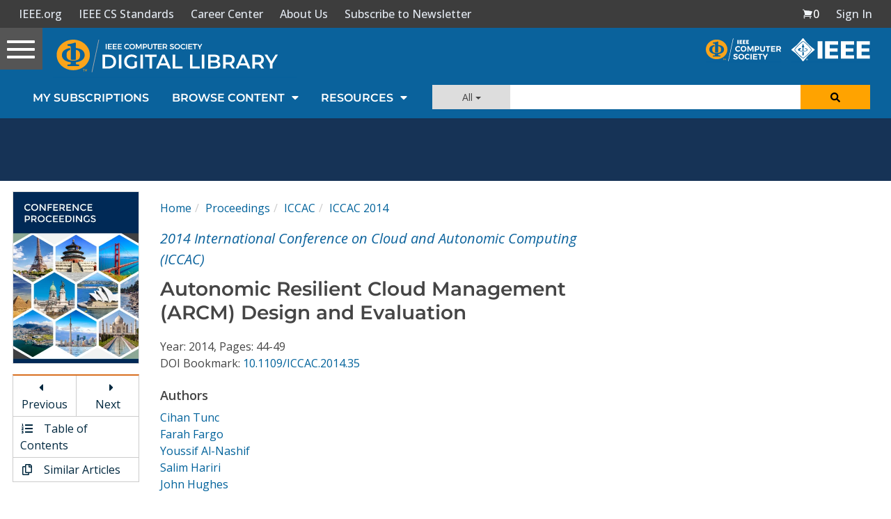

--- FILE ---
content_type: text/html; charset=utf-8
request_url: https://www.google.com/recaptcha/api2/aframe
body_size: 270
content:
<!DOCTYPE HTML><html><head><meta http-equiv="content-type" content="text/html; charset=UTF-8"></head><body><script nonce="KCD31sGOVE3jxbNIZCM73Q">/** Anti-fraud and anti-abuse applications only. See google.com/recaptcha */ try{var clients={'sodar':'https://pagead2.googlesyndication.com/pagead/sodar?'};window.addEventListener("message",function(a){try{if(a.source===window.parent){var b=JSON.parse(a.data);var c=clients[b['id']];if(c){var d=document.createElement('img');d.src=c+b['params']+'&rc='+(localStorage.getItem("rc::a")?sessionStorage.getItem("rc::b"):"");window.document.body.appendChild(d);sessionStorage.setItem("rc::e",parseInt(sessionStorage.getItem("rc::e")||0)+1);localStorage.setItem("rc::h",'1769035862411');}}}catch(b){}});window.parent.postMessage("_grecaptcha_ready", "*");}catch(b){}</script></body></html>

--- FILE ---
content_type: application/javascript
request_url: https://prism.app-us1.com/?a=224472483&u=https%3A%2F%2Fwww.computer.org%2Fcsdl%2Fproceedings-article%2Ficcac%2F2014%2F5841a044%2F12OmNyYm2vB
body_size: 124
content:
window.visitorGlobalObject=window.visitorGlobalObject||window.prismGlobalObject;window.visitorGlobalObject.setVisitorId('261f70ed-cffd-4825-b6be-dbca5fb3f4b9', '224472483');window.visitorGlobalObject.setWhitelistedServices('tracking', '224472483');

--- FILE ---
content_type: text/javascript
request_url: https://polo.feathr.co/v1/analytics/match/script.js?a_id=5cdda43ba3a493000bf82f7f&pk=feathr
body_size: -594
content:
(function (w) {
    
        
    if (typeof w.feathr === 'function') {
        w.feathr('integrate', 'ttd', '6971585343b3fd00029ad359');
    }
        
        
    if (typeof w.feathr === 'function') {
        w.feathr('match', '6971585343b3fd00029ad359');
    }
        
    
}(window));